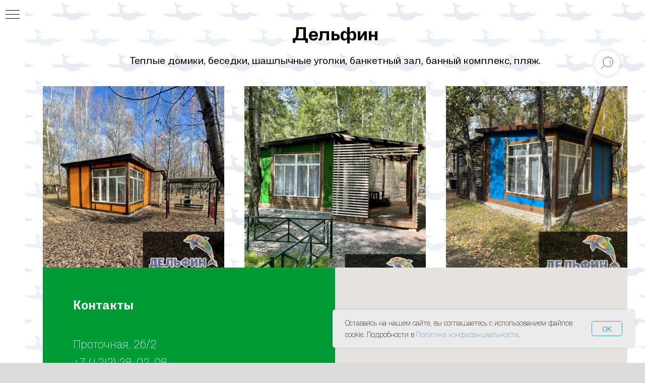

--- FILE ---
content_type: text/html; charset=UTF-8
request_url: https://habtravel.ru/page32089874.html
body_size: 17833
content:
<!DOCTYPE html> <html> <head> <meta charset="utf-8" /> <meta http-equiv="Content-Type" content="text/html; charset=utf-8" /> <meta name="viewport" content="width=device-width, initial-scale=1.0" /> <!--metatextblock--> <title>Habtravel - Дельфин</title> <meta property="og:url" content="https://habtravel.ru/delfin" /> <meta property="og:title" content="Habtravel - Дельфин" /> <meta property="og:description" content="" /> <meta property="og:type" content="website" /> <meta property="og:image" content="https://thb.tildacdn.com/tild6161-6630-4339-a133-376431333766/-/resize/504x/30258560065679737_a5.jpg" /> <link rel="canonical" href="https://habtravel.ru/delfin"> <!--/metatextblock--> <meta name="format-detection" content="telephone=no" /> <meta http-equiv="x-dns-prefetch-control" content="on"> <link rel="dns-prefetch" href="https://ws.tildacdn.com"> <link rel="dns-prefetch" href="https://static.tildacdn.com"> <link rel="shortcut icon" href="https://static.tildacdn.com/tild6563-3331-4763-b166-393363646533/32.ico" type="image/x-icon" /> <link rel="apple-touch-icon" href="https://static.tildacdn.com/tild3039-6165-4433-a563-333334333964/152.png"> <link rel="apple-touch-icon" sizes="76x76" href="https://static.tildacdn.com/tild3039-6165-4433-a563-333334333964/152.png"> <link rel="apple-touch-icon" sizes="152x152" href="https://static.tildacdn.com/tild3039-6165-4433-a563-333334333964/152.png"> <link rel="apple-touch-startup-image" href="https://static.tildacdn.com/tild3039-6165-4433-a563-333334333964/152.png"> <meta name="msapplication-TileColor" content="#000000"> <meta name="msapplication-TileImage" content="https://static.tildacdn.com/tild6130-3630-4230-a364-663864623265/270.png"> <!-- Assets --> <script src="https://neo.tildacdn.com/js/tilda-fallback-1.0.min.js" async charset="utf-8"></script> <link rel="stylesheet" href="https://static.tildacdn.com/css/tilda-grid-3.0.min.css" type="text/css" media="all" onerror="this.loaderr='y';"/> <link rel="stylesheet" href="https://static.tildacdn.com/ws/project6316371/tilda-blocks-page32089874.min.css?t=1769353561" type="text/css" media="all" onerror="this.loaderr='y';" /> <link rel="stylesheet" href="https://static.tildacdn.com/css/tilda-animation-2.0.min.css" type="text/css" media="all" onerror="this.loaderr='y';" /> <link rel="stylesheet" href="https://static.tildacdn.com/css/tilda-slds-1.4.min.css" type="text/css" media="print" onload="this.media='all';" onerror="this.loaderr='y';" /> <noscript><link rel="stylesheet" href="https://static.tildacdn.com/css/tilda-slds-1.4.min.css" type="text/css" media="all" /></noscript> <link rel="stylesheet" href="https://static.tildacdn.com/css/tilda-cards-1.0.min.css" type="text/css" media="all" onerror="this.loaderr='y';" /> <link rel="stylesheet" href="https://static.tildacdn.com/css/tooltipster.min.css" type="text/css" media="all" onerror="this.loaderr='y';" /> <link rel="stylesheet" href="https://static.tildacdn.com/css/tilda-forms-1.0.min.css" type="text/css" media="all" onerror="this.loaderr='y';" /> <link rel="stylesheet" href="https://static.tildacdn.com/css/tilda-zoom-2.0.min.css" type="text/css" media="print" onload="this.media='all';" onerror="this.loaderr='y';" /> <noscript><link rel="stylesheet" href="https://static.tildacdn.com/css/tilda-zoom-2.0.min.css" type="text/css" media="all" /></noscript> <script nomodule src="https://static.tildacdn.com/js/tilda-polyfill-1.0.min.js" charset="utf-8"></script> <script type="text/javascript">function t_onReady(func) {if(document.readyState!='loading') {func();} else {document.addEventListener('DOMContentLoaded',func);}}
function t_onFuncLoad(funcName,okFunc,time) {if(typeof window[funcName]==='function') {okFunc();} else {setTimeout(function() {t_onFuncLoad(funcName,okFunc,time);},(time||100));}}function t_throttle(fn,threshhold,scope) {return function() {fn.apply(scope||this,arguments);};}</script> <script src="https://static.tildacdn.com/js/tilda-scripts-3.0.min.js" charset="utf-8" defer onerror="this.loaderr='y';"></script> <script src="https://static.tildacdn.com/ws/project6316371/tilda-blocks-page32089874.min.js?t=1769353561" charset="utf-8" async onerror="this.loaderr='y';"></script> <script src="https://static.tildacdn.com/js/tilda-lazyload-1.0.min.js" charset="utf-8" async onerror="this.loaderr='y';"></script> <script src="https://static.tildacdn.com/js/tilda-animation-2.0.min.js" charset="utf-8" async onerror="this.loaderr='y';"></script> <script src="https://static.tildacdn.com/js/tilda-slds-1.4.min.js" charset="utf-8" async onerror="this.loaderr='y';"></script> <script src="https://static.tildacdn.com/js/hammer.min.js" charset="utf-8" async onerror="this.loaderr='y';"></script> <script src="https://static.tildacdn.com/js/tilda-map-1.0.min.js" charset="utf-8" async onerror="this.loaderr='y';"></script> <script src="https://static.tildacdn.com/js/tilda-menu-1.0.min.js" charset="utf-8" async onerror="this.loaderr='y';"></script> <script src="https://static.tildacdn.com/js/tilda-tooltip-1.0.min.js" charset="utf-8" async onerror="this.loaderr='y';"></script> <script src="https://static.tildacdn.com/js/tilda-widget-positions-1.0.min.js" charset="utf-8" async onerror="this.loaderr='y';"></script> <script src="https://static.tildacdn.com/js/tilda-submenublocks-1.0.min.js" charset="utf-8" async onerror="this.loaderr='y';"></script> <script src="https://static.tildacdn.com/js/tilda-zoom-2.0.min.js" charset="utf-8" async onerror="this.loaderr='y';"></script> <script src="https://static.tildacdn.com/js/tilda-skiplink-1.0.min.js" charset="utf-8" async onerror="this.loaderr='y';"></script> <script src="https://static.tildacdn.com/js/tilda-events-1.0.min.js" charset="utf-8" async onerror="this.loaderr='y';"></script> <script type="text/javascript">window.dataLayer=window.dataLayer||[];</script> <script type="text/javascript">(function() {if((/bot|google|yandex|baidu|bing|msn|duckduckbot|teoma|slurp|crawler|spider|robot|crawling|facebook/i.test(navigator.userAgent))===false&&typeof(sessionStorage)!='undefined'&&sessionStorage.getItem('visited')!=='y'&&document.visibilityState){var style=document.createElement('style');style.type='text/css';style.innerHTML='@media screen and (min-width: 980px) {.t-records {opacity: 0;}.t-records_animated {-webkit-transition: opacity ease-in-out .2s;-moz-transition: opacity ease-in-out .2s;-o-transition: opacity ease-in-out .2s;transition: opacity ease-in-out .2s;}.t-records.t-records_visible {opacity: 1;}}';document.getElementsByTagName('head')[0].appendChild(style);function t_setvisRecs(){var alr=document.querySelectorAll('.t-records');Array.prototype.forEach.call(alr,function(el) {el.classList.add("t-records_animated");});setTimeout(function() {Array.prototype.forEach.call(alr,function(el) {el.classList.add("t-records_visible");});sessionStorage.setItem("visited","y");},400);}
document.addEventListener('DOMContentLoaded',t_setvisRecs);}})();</script></head> <body class="t-body" style="margin:0;"> <!--allrecords--> <div id="allrecords" class="t-records" data-hook="blocks-collection-content-node" data-tilda-project-id="6316371" data-tilda-page-id="32089874" data-tilda-page-alias="delfin" data-tilda-formskey="9cfee3fccfa4f6b35d971f2bc6316371" data-tilda-stat-scroll="yes" data-tilda-lazy="yes" data-tilda-root-zone="com" data-tilda-project-country="RU"> <!--header--> <header id="t-header" class="t-records" data-hook="blocks-collection-content-node" data-tilda-project-id="6316371" data-tilda-page-id="31591011" data-tilda-formskey="9cfee3fccfa4f6b35d971f2bc6316371" data-tilda-stat-scroll="yes" data-tilda-lazy="yes" data-tilda-root-zone="com" data-tilda-project-country="RU"> <div id="rec510896696" class="r t-rec t-screenmin-640px" style=" " data-animationappear="off" data-record-type="830" data-screen-min="640px"> <!-- t830 --> <!-- @classes t-name t-name_xs t-descr t-descr_xs t-title t-text --> <div id="nav510896696marker"></div> <div id="nav510896696" class="t830" data-menu="yes"> <div class="t830__panel t830__panel_bg t830__panel_click t830__panel_close" style=""> <div class="t830__menu__content "> <button
type="button"
class="t830__burger t830__burger_mobile"
aria-label="Навигационное меню"
aria-expanded="false"> <span style="background-color:#000"></span> <span style="background-color:#000"></span> <span style="background-color:#000"></span> <span style="background-color:#000"></span> </button> <div class="t830__side"> <button
type="button"
class="t830__burger"
aria-label="Навигационное меню"
aria-expanded="false"
style=""> <span style=""></span> <span style=""></span> <span style=""></span> <span style=""></span> </button> </div> </div> </div> <div class="t830m__overlay"> <div class="t830m__overlay_bg" style=" "></div> </div> <div class="t830m t830m_bg t830m_close"> <div class="t830m__container"> <button type="button" class="t830m__close-button t830m__close t830m__close_bg t830m_opened" aria-label="Закрыть меню"> <div class="t830m__close_icon t830m__close_icon_none"> <span style="background-color:#000"></span> <span style="background-color:#000"></span> <span style="background-color:#000"></span> <span style="background-color:#000"></span> </div> </button> <div class="t830m__top t830m__top_addwrap t830m__top_padd t830m__top_padd-text"> <div class="t830m__wrap"> <div class="t830__logo__container "> <div class="t830__logo__content"> <a class="t830__logo" href="/"> <img class="t830__logo__img"
src="https://static.tildacdn.com/tild6133-3139-4234-b462-393564316131/noroot.png"
imgfield="img"
style="max-width: 200px;" alt=""> </a> </div> </div> <div class="t830m__menu"> <div class="t830m__list"> <div class="t830m__list-item"> <div class="t830m__list-title t830m__list-title_toggle"> <div
class="t830m__list-title-text t-descr t830m__list-title-text_color">
Сувениры
</div> </div> <div class="t830m__submenu "> <div class="t830m__submenu-item"> <a class="t-menusub__link-item t-descr"
href="/merch" data-menu-item-number="1">
Сувенирная продукция
</a> </div> <div class="t830m__submenu-item"> <a class="t-menusub__link-item t-descr"
href="/pasportdv" data-menu-item-number="2">
Паспорт Дальневосточника
</a> </div> </div> </div> <div class="t830m__list-item"> <div class="t830m__list-title t830m__list-title_toggle"> <div
class="t830m__list-title-text t-descr t830m__list-title-text_color">
Чем заняться?
</div> </div> <div class="t830m__submenu "> <div class="t830m__submenu-item"> <a class="t-menusub__link-item t-descr"
href="/mustvisit" data-menu-item-number="1">
Must Visit
</a> </div> <div class="t830m__submenu-item"> <a class="t-menusub__link-item t-descr"
href="/amurutes"
target="_blank" data-menu-item-number="2">
Амурский утёс
</a> </div> <div class="t830m__submenu-item"> <a class="t-menusub__link-item t-descr"
href="/dostopr" data-menu-item-number="3">
Достопримечательности
</a> </div> <div class="t830m__submenu-item"> <a class="t-menusub__link-item t-descr"
href="/turs" data-menu-item-number="4">
Туры и туроператоры
</a> </div> <div class="t830m__submenu-item"> <a class="t-menusub__link-item t-descr"
href="/prirodobj" data-menu-item-number="5">
Природные объекты
</a> </div> <div class="t830m__submenu-item"> <a class="t-menusub__link-item t-descr"
href="/hotel" data-menu-item-number="6">
Отели и спа
</a> </div> <div class="t830m__submenu-item"> <a class="t-menusub__link-item t-descr"
href="/rest" data-menu-item-number="7">
Рестораны и кафе
</a> </div> <div class="t830m__submenu-item"> <a class="t-menusub__link-item t-descr"
href="/cultura" data-menu-item-number="8">
Культура
</a> </div> <div class="t830m__submenu-item"> <a class="t-menusub__link-item t-descr"
href="/priroda" data-menu-item-number="9">
Отдых на природе
</a> </div> <div class="t830m__submenu-item"> <a class="t-menusub__link-item t-descr"
href="/shoping" data-menu-item-number="10">
Места для шопинга
</a> </div> <div class="t830m__submenu-item"> <a class="t-menusub__link-item t-descr"
href="/centrkids" data-menu-item-number="11">
Места для детей
</a> </div> </div> </div> <div class="t830m__list-item"> <div class="t830m__list-title t830m__list-title_toggle"> <div
class="t830m__list-title-text t-descr t830m__list-title-text_color">
О Хабаровском крае
</div> </div> <div class="t830m__submenu "> <div class="t830m__submenu-item"> <a class="t-menusub__link-item t-descr"
href="/history" data-menu-item-number="1">
История края
</a> </div> <div class="t830m__submenu-item"> <a class="t-menusub__link-item t-descr"
href="/ustroistvo" data-menu-item-number="2">
Административно - территориальное устройство
</a> </div> <div class="t830m__submenu-item"> <a class="t-menusub__link-item t-descr"
href="/geografia" data-menu-item-number="3">
Географические данные и климат
</a> </div> <div class="t830m__submenu-item"> <a class="t-menusub__link-item t-descr"
href="/faces" data-menu-item-number="4">
История в лицах
</a> </div> <div class="t830m__submenu-item"> <a class="t-menusub__link-item t-descr"
href="/naselenie" data-menu-item-number="5">
Население
</a> </div> <div class="t830m__submenu-item"> <a class="t-menusub__link-item t-descr"
href="/symbol" data-menu-item-number="6">
Символика края
</a> </div> <div class="t830m__submenu-item"> <a class="t-menusub__link-item t-descr"
href="/habkrai" data-menu-item-number="7">
Города и районы края
</a> </div> <div class="t830m__submenu-item"> <a class="t-menusub__link-item t-descr"
href="/reestmest" data-menu-item-number="8">
Реестр мест отдыха у воды
</a> </div> <div class="t830m__submenu-item"> <a class="t-menusub__link-item t-descr"
href="/chinaprezent" data-menu-item-number="9">
哈巴罗夫斯克边疆区的旅游魅力
</a> </div> </div> </div> <div class="t830m__list-item"> <div class="t830m__list-title t830m__menu-item"> <a
class="t830m__list-title-link t-menu__link-item t-descr"
href="/inclusivetourism" data-menu-item-number="4">
Инклюзивный туризм
</a> </div> </div> <div class="t830m__list-item"> <div class="t830m__list-title t830m__menu-item"> <a
class="t830m__list-title-link t-menu__link-item t-descr"
href="/news" data-menu-item-number="5">
Новости края
</a> </div> </div> <div class="t830m__list-item"> <div class="t830m__list-title t830m__menu-item"> <a
class="t830m__list-title-link t-menu__link-item t-descr"
href="/kalendar" data-menu-item-number="6">
Календарь событий
</a> </div> </div> <div class="t830m__list-item"> <div class="t830m__list-title t830m__menu-item"> <a
class="t830m__list-title-link t-menu__link-item t-descr"
href="/proektovk" data-menu-item-number="7">
Проект "Отдыхаем в крае"
</a> </div> </div> <div class="t830m__list-item"> <div class="t830m__list-title t830m__menu-item"> <a
class="t830m__list-title-link t-menu__link-item t-descr"
href="/nagradi" data-menu-item-number="8">
Наши награды
</a> </div> </div> <div class="t830m__list-item"> <div class="t830m__list-title t830m__menu-item"> <a
class="t830m__list-title-link t-menu__link-item t-descr"
href="#contact" data-menu-item-number="9">
Контакты
</a> </div> </div> </div> </div> </div> </div> </div> </div> </div> <style>#rec510896696 .t830m{background-color:#ffffff;}#rec510896696 .t830m__close{background-color:#ffffff;}#rec510896696 .t830__panel{background-color:#ffffff;}@media screen and (max-width:1200px){#rec510896696 .t830m.t830m_bg{background-color:#ffffff;}#rec510896696 .t830m__close.t830m__close_bg{background-color:#ffffff;}#rec510896696 .t830__panel.t830__panel_bg{background-color:#ffffff;}}</style> <script>t_onReady(function() {var tildaSearchJS='https://static.tildacdn.com/js/tilda-search-';var s=document.createElement('script');s.src=tildaSearchJS + '1.2.min.js';s.async=true;s.onerror=function() {console.log('Error load Tilda Search in ME901');};if(document.querySelectorAll("script[src^='" + tildaSearchJS + "']").length===0&&document.querySelectorAll("script[src^='" + tildaSearchJS + "']").length===0) {document.head.appendChild(s);}});</script> <script>window.zero_window_width_hook='allrecords';t_onReady(function() {t_onFuncLoad('t830_init',function() {t830_init('510896696');});});</script> <style>#rec510896696 .t-menu__link-item{-webkit-transition:color 0.3s ease-in-out,opacity 0.3s ease-in-out;transition:color 0.3s ease-in-out,opacity 0.3s ease-in-out;}#rec510896696 .t-menu__link-item:not(.t-active):not(.tooltipstered):hover{color:#009b39 !important;opacity:1 !important;}#rec510896696 .t-menu__link-item:not(.t-active):not(.tooltipstered):focus-visible{color:#009b39 !important;opacity:1 !important;}@supports (overflow:-webkit-marquee) and (justify-content:inherit){#rec510896696 .t-menu__link-item,#rec510896696 .t-menu__link-item.t-active{opacity:1 !important;}}</style> <style>#rec510896696 .t-menusub__link-item{-webkit-transition:color 0.3s ease-in-out,opacity 0.3s ease-in-out;transition:color 0.3s ease-in-out,opacity 0.3s ease-in-out;}#rec510896696 .t-menusub__link-item.t-active{color:#009b39 !important;}#rec510896696 .t-menusub__link-item:not(.t-active):not(.tooltipstered):hover{color:#009b39 !important;opacity:1 !important;}@supports (overflow:-webkit-marquee) and (justify-content:inherit){#rec510896696 .t-menusub__link-item,#rec510896696 .t-menusub__link-item.t-active{opacity:1 !important;}}</style> <style> #rec510896696 .t830__panel-text{font-weight:400;}#rec510896696 .t830__logo__text{color:#000000;font-weight:400;}#rec510896696 .t830m__list-title-text{font-size:19px;color:#000000;text-transform:uppercase;}#rec510896696 a.t830m__list-title-link{font-size:19px;color:#000000;text-transform:uppercase;}#rec510896696 a.t-menusub__link-item{font-size:18px;color:#000000;font-weight:400;}#rec510896696 .t830m__text{font-size:20px;}</style> <style> #rec510896696 .t830__logo{color:#000000;font-weight:400;}</style> </div> <div id="rec511079316" class="r t-rec t-screenmax-480px" style=" " data-animationappear="off" data-record-type="975" data-screen-max="480px"> <!-- T975 --> <div class="t975 " style="background-color: rgba(240,240,240,1); " data-bgcolor-hex="#f0f0f0" data-bgcolor-rgba="rgba(240,240,240,1)" data-navmarker="nav511079316marker" data-bgopacity="1" data-menu="yes"> <nav class="t975__wrapper"> <ul role="list" class="t975__inner-wrapper t-menu__list"> <li class="t975__list-item"> <a class="t975__menu-link"
href="/"> <div class="t975__menu-item"> <div class="t975__icon-wrapper"> <img class="t975__menu-icon"
src="https://static.tildacdn.com/tild3934-6339-4361-b533-343439313438/photo.png"
imgfield="li_img__1612265956277"
alt=""> </div> <div class="t975__menu-text" style="margin-top: 2px;" field="li_title__1612265956277">На главную</div> </div> </a> </li> <li class="t975__list-item"> <a class="t975__menu-link"
href="#submenu:1"> <div class="t975__menu-item"> <div class="t975__icon-wrapper"> <img class="t975__menu-icon"
src="https://static.tildacdn.com/lib/tildaicon/34306238-3230-4764-a266-386466336364/touragency_ways.svg"
imgfield="li_img__1612174982633"
alt=""> </div> <div class="t975__menu-text" style="margin-top: 2px;" field="li_title__1612174982633">Места </div> </div> </a> </li> <li class="t975__list-item"> <a class="t975__menu-link"
href="#submenu:2"> <div class="t975__menu-item"> <div class="t975__icon-wrapper"> <img class="t975__menu-icon"
src="https://static.tildacdn.com/lib/tildaicon/39363134-3535-4134-b862-653662326432/Tilda_Icons_44_travel_Agra.svg"
imgfield="li_img__1612174947727"
alt=""> </div> <div class="t975__menu-text" style="margin-top: 2px;" field="li_title__1612174947727">О крае</div> </div> </a> </li> <li class="t975__list-item"> <a class="t975__menu-link"
href="#contact"> <div class="t975__menu-item"> <div class="t975__icon-wrapper"> <img class="t975__menu-icon"
src="https://static.tildacdn.com/lib/tildaicon/61346665-3366-4166-b437-383837393933/Tilda_Icons_44_travel_roadmap.svg"
imgfield="li_img__1667838250216"
alt=""> </div> <div class="t975__menu-text" style="margin-top: 2px;" field="li_title__1667838250216">Контакты</div> </div> </a> </li> </ul> </nav> </div> <script>t_onReady(function() {t_onFuncLoad('t975_init',function() {t975_init('511079316');});});t_onFuncLoad('t_menu__interactFromKeyboard',function() {t_menu__interactFromKeyboard('511079316');});</script> <style>#rec511079316 .t975{border-color:#E2E2E2;}@media screen and (min-width:640px){#rec511079316 .t975__menu-text{margin-top:7px !important;}}</style> <style>#rec511079316 .t975__wrapper::before{background-image:linear-gradient(to left,rgba(240,240,240,0) 0%,rgba(240,240,240,1) 100%);}#rec511079316 .t975__wrapper::after{background-image:linear-gradient(to right,rgba(240,240,240,0) 0%,rgba(240,240,240,1) 100%);}</style> <style>@media screen and (max-width:480px){#rec511079316 .t975__list-item{min-width:calc(100% / 4);}}</style> <style>#rec511079316 .t-menu__link-item{}@supports (overflow:-webkit-marquee) and (justify-content:inherit){#rec511079316 .t-menu__link-item,#rec511079316 .t-menu__link-item.t-active{opacity:1 !important;}}</style> </div> <div id="rec519816568" class="r t-rec" style=" " data-animationappear="off" data-record-type="303"> <div class="t300" data-tooltip-hook="#1" data-tooltip-id="519816568" data-tooltip-position=""> <div class="t300__content"> <div class="t300__content-title">Nikola Tesla</div> <div class="t300__content-text">Nikola Tesla was a Serbian American inventor, electrical engineer, mechanical engineer, physicist, and futurist best known for his contributions to the design of the modern alternating current (AC) electricity supply system.</div> </div> </div> <style>.t300__tooltipster-noir_519816568{background-color:#111 !important;color:#fff !important;border-radius:0 !important;;}</style> </div> <div id="rec721688324" class="r t-rec" style=" " data-animationappear="off" data-record-type="985"> <!--tsearch-widget---> <!-- @classes: t-name t-name_xs t-descr t-descr_xs t-text t-input --> <div class="t985" data-search-showby="10" data-search-hook="#opensearch"> <button type="button" class="t985__search-widget-button t-search-widget__button"> <div class="t985__search-widget-icon" style="width: 50px; height: 50px;"> <svg role="presentation" width="50px" height="50px" viewBox="0 0 80 80" fill="none" xmlns="http://www.w3.org/2000/svg"> <path d="M31.1228 48.1328L21 58.253" stroke="#194a98" stroke-width="1.5" stroke-linecap="square"/> <path fill-rule="evenodd" clip-rule="evenodd" d="M53.5878 25.5522C59.6573 31.6217 59.6573 41.4634 53.5878 47.5329C47.5181 53.6026 37.6765 53.6026 31.6069 47.5329C25.5373 41.4634 25.5373 31.6217 31.6069 25.5522C37.6765 19.4826 47.5181 19.4826 53.5878 25.5522Z" stroke="#194a98" stroke-width="1.5"/> <path d="M48.425 32.5469C50.9434 35.0652 50.8891 39.2025 48.3037 41.7878" stroke="#194a98" stroke-width="1.5"/> </svg> </div> </button> <div class="t985__overlay t-search-widget__overlay"> <div class="t985__widgetheader t-search-widget__header"> <div class="t985__inputcontainer t-container"> <div class="t-search-widget__inputcontainer t-col t-col_8 t-prefix_2"> <div class="t985__blockinput t-search-widget__blockinput" style=" "> <input type="text" class="t985__input t-search-widget__input t-input" placeholder="Поиск " data-search-target="p" style="color:#194a98;"> <svg role="presentation" class="t985__search-icon t-search-widget__search-icon" width="30" height="30" viewBox="0 0 30 30" fill="none" xmlns="http://www.w3.org/2000/svg"> <circle r="7.93388" transform="matrix(0.715639 0.698471 -0.715639 0.698471 18.5859 11.7816)" stroke-width="1.0" stroke="#194a98"/> <line y1="-0.5" x2="9.17531" y2="-0.5" transform="matrix(-0.715635 0.698474 -0.715635 -0.698474 12.75 16.9609)" stroke-width="1.0" stroke="#194a98"/> </svg> <div class="t985__loading-icon t-search-widget__loading"> <svg role="presentation" width="24" height="24" viewBox="0 0 24 24" fill="none" xmlns="http://www.w3.org/2000/svg"> <path d="M5.12544 3.27734C2.57644 5.34 0.75 8.49358 0.75 12.028C0.75 17.3825 4.49041 21.8634 9.50089 23.0004" stroke="#194a98"/> <path d="M2 2.02734L5.75038 2.65241L5.12532 6.40279" stroke="#194a98"/> <path d="M18.8785 20.5C21.4275 18.4373 23.2539 15.2838 23.2539 11.7493C23.2539 6.39481 19.5135 1.91392 14.503 0.776984" stroke="#194a98"/> <path d="M22.0039 21.75L18.2534 21.1249L18.8785 17.3746" stroke="#194a98"/> </svg> </div> <div class="t985__clear-icon t-search-widget__clear-icon"> <svg role="presentation" width="12" height="12" viewBox="0 0 12 12" fill="none" xmlns="http://www.w3.org/2000/svg"> <path d="M1.00004 10.9659L10.9999 0.999962" stroke="#194a98"/> <path d="M10.9883 10.9986L1.00214 1.02924" stroke="#194a98"/> </svg> </div> </div> </div> <div class="t985__close-icon t-search-widget__close-icon"> <svg role="presentation" width="28" height="28" viewBox="0 0 28 28" fill="none" xmlns="http://www.w3.org/2000/svg"> <path d="M0.754014 27.4806L27.0009 1.32294" stroke="black"/> <path d="M26.9688 27.5665L0.757956 1.39984" stroke="black"/> </svg> </div> </div> </div> </div> </div> <script>t_onReady(function() {var tildaSearchWidgetJs='https://static.tildacdn.com/js/tilda-searchwidget-';if(!document.querySelector('script[src^="https://search.tildacdn.com/static/tilda-searchwidget-"]')&&!document.querySelector('script[src^="' + tildaSearchWidgetJs + '"]')) {var script=document.createElement('script');script.src=tildaSearchWidgetJs + '1.0.min.js';script.type='text/javascript';document.body.appendChild(script);}
var tildaSearchWidgetCss='https://static.tildacdn.com/css/tilda-searchwidget-';if(!document.querySelector('link[href^="https://search.tildacdn.com/static/tilda-searchwidget-"]')&&!document.querySelector('link[href^="' + tildaSearchWidgetCss + '"]')) {var link=document.createElement('link');link.href=tildaSearchWidgetCss + '1.0.min.css';link.rel='stylesheet';link.media='screen';document.body.appendChild(link);}});</script> <style>@media screen and (max-width:960px){#rec721688324 .t985__search-widget-icon{width:50px;height:50px;}#rec721688324 .t985__search-widget-icon svg{width:50px;height:50px;}}</style> <style>@media screen and (max-width:960px){.t985__search-widget-button{top:30px !important;}}</style> <!--/tsearch-widget---> </div> <div id="rec519816967" class="r t-rec" style=" " data-animationappear="off" data-record-type="794"> <!-- T794 --> <div class="t794" data-full-submenu-mob="y" data-tooltip-hook="#submenu:1" data-tooltip-margin="15px" data-add-arrow=""> <div class="t794__tooltip-menu"> <div class="t794__tooltip-menu-corner"></div> <div class="t794__content"> <ul class="t794__list" role="menu" aria-label=""> <li class="t794__list_item t-submenublocks__item t-name t-name_xs"> <a class="t794__typo t794__typo_519816967 t794__link t-name t-name_xs"
role="menuitem"
href="/mustvisit"
style="" data-menu-item-number="1">Must Visit</a> </li> <li class="t794__list_item t-submenublocks__item t-name t-name_xs"> <a class="t794__typo t794__typo_519816967 t794__link t-name t-name_xs"
role="menuitem"
href="/amurutes"
style="" data-menu-item-number="2">Амурский утёс</a> </li> <li class="t794__list_item t-submenublocks__item t-name t-name_xs"> <a class="t794__typo t794__typo_519816967 t794__link t-name t-name_xs"
role="menuitem"
href="/dostopr"
style="" data-menu-item-number="3">Достопримечательности</a> </li> <li class="t794__list_item t-submenublocks__item t-name t-name_xs"> <a class="t794__typo t794__typo_519816967 t794__link t-name t-name_xs"
role="menuitem"
href="/turs"
style="" data-menu-item-number="4">Туры и туроператоры</a> </li> <li class="t794__list_item t-submenublocks__item t-name t-name_xs"> <a class="t794__typo t794__typo_519816967 t794__link t-name t-name_xs"
role="menuitem"
href="/prirodobj"
style="" data-menu-item-number="5">Природные объекты</a> </li> <li class="t794__list_item t-submenublocks__item t-name t-name_xs"> <a class="t794__typo t794__typo_519816967 t794__link t-name t-name_xs"
role="menuitem"
href="/hotel"
style="" data-menu-item-number="6">Отели и спа</a> </li> <li class="t794__list_item t-submenublocks__item t-name t-name_xs"> <a class="t794__typo t794__typo_519816967 t794__link t-name t-name_xs"
role="menuitem"
href="/rest"
style="" data-menu-item-number="7">Рестораны и кафе</a> </li> <li class="t794__list_item t-submenublocks__item t-name t-name_xs"> <a class="t794__typo t794__typo_519816967 t794__link t-name t-name_xs"
role="menuitem"
href="/cultura"
style="" data-menu-item-number="8">Культура</a> </li> <li class="t794__list_item t-submenublocks__item t-name t-name_xs"> <a class="t794__typo t794__typo_519816967 t794__link t-name t-name_xs"
role="menuitem"
href="/priroda"
style="" data-menu-item-number="9">Отдых на природе</a> </li> <li class="t794__list_item t-submenublocks__item t-name t-name_xs"> <a class="t794__typo t794__typo_519816967 t794__link t-name t-name_xs"
role="menuitem"
href="/shoping"
style="" data-menu-item-number="10">Места для шопинга</a> </li> <li class="t794__list_item t-submenublocks__item t-name t-name_xs"> <a class="t794__typo t794__typo_519816967 t794__link t-name t-name_xs"
role="menuitem"
href="/centrkids"
style="" data-menu-item-number="11">Места для детей</a> </li> <li class="t794__list_item t-submenublocks__item t-name t-name_xs"> <a class="t794__typo t794__typo_519816967 t794__link t-name t-name_xs"
role="menuitem"
href="/proektovk"
style="" data-menu-item-number="12">Проект "Отдыхаем в крае"</a> </li> </ul> </div> </div> </div> <script>t_onReady(function() {t_onFuncLoad('t794_init',function() {t794_init('519816967');});});</script> <style>#rec519816967 .t794__tooltip-menu,a[data-tooltip-menu-id="519816967"] + .t794__tooltip-menu{background-color:#ffffff;text-align:center;max-width:250px;border-radius:3px;}#rec519816967 .t794__content{background-color:#ffffff;border-radius:3px;}#rec519816967 .t794__tooltip-menu-corner{background-color:#ffffff;top:-6.5px;border-color:#eee;border-width:0;border-style:none;}@media screen and (max-width:980px){a[data-tooltip-menu-id="519816967"] + .t794__tooltip-menu{max-width:100%;}}</style> <style></style> <style>#rec519816967 .t794__tooltip-menu,a[data-tooltip-menu-id="519816967"] + .t794__tooltip-menu {box-shadow:0px 0px 7px rgba(0,0,0,0.2);}</style> </div> <div id="rec519817681" class="r t-rec" style=" " data-animationappear="off" data-record-type="794"> <!-- T794 --> <div class="t794" data-full-submenu-mob="y" data-tooltip-hook="#submenu:2" data-tooltip-margin="15px" data-add-arrow=""> <div class="t794__tooltip-menu"> <div class="t794__tooltip-menu-corner"></div> <div class="t794__content"> <ul class="t794__list" role="menu" aria-label=""> <li class="t794__list_item t-submenublocks__item t-name t-name_xs"> <a class="t794__typo t794__typo_519817681 t794__link t-name t-name_xs"
role="menuitem"
href="/merch"
style="" data-menu-item-number="1">Сувенирная продукция</a> </li> <li class="t794__list_item t-submenublocks__item t-name t-name_xs"> <a class="t794__typo t794__typo_519817681 t794__link t-name t-name_xs"
role="menuitem"
href="/pasportdv"
style="" data-menu-item-number="2">Паспорт Дальневосточника</a> </li> <li class="t794__list_item t-submenublocks__item t-name t-name_xs"> <a class="t794__typo t794__typo_519817681 t794__link t-name t-name_xs"
role="menuitem"
href="/history"
style="" data-menu-item-number="3">История края</a> </li> <li class="t794__list_item t-submenublocks__item t-name t-name_xs"> <a class="t794__typo t794__typo_519817681 t794__link t-name t-name_xs"
role="menuitem"
href="/ustroistvo"
style="" data-menu-item-number="4">Административное устройство края</a> </li> <li class="t794__list_item t-submenublocks__item t-name t-name_xs"> <a class="t794__typo t794__typo_519817681 t794__link t-name t-name_xs"
role="menuitem"
href="/geografia"
style="" data-menu-item-number="5">География и климат</a> </li> <li class="t794__list_item t-submenublocks__item t-name t-name_xs"> <a class="t794__typo t794__typo_519817681 t794__link t-name t-name_xs"
role="menuitem"
href="/faces"
style="" data-menu-item-number="6">История в лицах</a> </li> <li class="t794__list_item t-submenublocks__item t-name t-name_xs"> <a class="t794__typo t794__typo_519817681 t794__link t-name t-name_xs"
role="menuitem"
href="/naselenie"
style="" data-menu-item-number="7">Население</a> </li> <li class="t794__list_item t-submenublocks__item t-name t-name_xs"> <a class="t794__typo t794__typo_519817681 t794__link t-name t-name_xs"
role="menuitem"
href="/symbol"
style="" data-menu-item-number="8">Символика края</a> </li> <li class="t794__list_item t-submenublocks__item t-name t-name_xs"> <a class="t794__typo t794__typo_519817681 t794__link t-name t-name_xs"
role="menuitem"
href="/habkrai"
style="" data-menu-item-number="9">Хабаровский край</a> </li> <li class="t794__list_item t-submenublocks__item t-name t-name_xs"> <a class="t794__typo t794__typo_519817681 t794__link t-name t-name_xs"
role="menuitem"
href="/page84780796.html"
style="" data-menu-item-number="10">Реестр мест отдыха у воды</a> </li> <li class="t794__list_item t-submenublocks__item t-name t-name_xs"> <a class="t794__typo t794__typo_519817681 t794__link t-name t-name_xs"
role="menuitem"
href="/chinaprezent"
style="" data-menu-item-number="11">哈巴罗夫斯克边疆区的旅游魅力</a> </li> </ul> </div> </div> </div> <script>t_onReady(function() {t_onFuncLoad('t794_init',function() {t794_init('519817681');});});</script> <style>#rec519817681 .t794__tooltip-menu,a[data-tooltip-menu-id="519817681"] + .t794__tooltip-menu{background-color:#ffffff;text-align:center;max-width:200px;border-radius:3px;}#rec519817681 .t794__content{background-color:#ffffff;border-radius:3px;}#rec519817681 .t794__tooltip-menu-corner{background-color:#ffffff;top:-6.5px;border-color:#eee;border-width:0;border-style:none;}@media screen and (max-width:980px){a[data-tooltip-menu-id="519817681"] + .t794__tooltip-menu{max-width:100%;}}</style> <style></style> <style>#rec519817681 .t794__tooltip-menu,a[data-tooltip-menu-id="519817681"] + .t794__tooltip-menu {box-shadow:0px 0px 7px rgba(0,0,0,0.2);}</style> </div> </header> <!--/header--> <div id="rec518810539" class="r t-rec t-rec_pt_45 t-rec_pb_15" style="padding-top:45px;padding-bottom:15px; " data-record-type="43"> <!-- T030 --> <div class="t030"> <div class="t-container t-align_center"> <div class="t-col t-col_10 t-prefix_1"> <h1 class="t030__title t-title t-title_xxs" field="title">Дельфин</h1> <div class="t030__descr t-descr t-descr_md" field="descr"><span style="font-weight: 500;">Теплые домики, беседки, шашлычные уголки, банкетный зал, банный комплекс, пляж.</span></div> </div> </div> </div> </div> <div id="rec518810540" class="r t-rec t-rec_pt_15" style="padding-top:15px; " data-record-type="147"> <!-- t214--> <div class="t214"> <ul
class="t214__container t-card__container t-container t-container_flex"> <li
class="t214__col t-item t-card__col t-col t-col_4"
itemscope
itemtype="http://schema.org/ImageObject"> <div class="t214__blockimg t-bgimg" data-original="https://static.tildacdn.com/tild6161-6630-4339-a133-376431333766/30258560065679737_a5.jpg"
bgimgfield="gi_img__0" data-zoom-target="0"
style="background: url('https://thb.tildacdn.com/tild6161-6630-4339-a133-376431333766/-/resizeb/20x/30258560065679737_a5.jpg') center center no-repeat; background-size:cover;" data-zoomable="yes" data-img-zoom-url="https://static.tildacdn.com/tild6161-6630-4339-a133-376431333766/30258560065679737_a5.jpg"
role="img" aria-label="Дельфин"> <meta itemprop="image" content="https://static.tildacdn.com/tild6161-6630-4339-a133-376431333766/30258560065679737_a5.jpg"> <meta itemprop="caption" content="Дельфин"> </div> </li> <li
class="t214__col t-item t-card__col t-col t-col_4"
itemscope
itemtype="http://schema.org/ImageObject"> <div class="t214__blockimg t-bgimg" data-original="https://static.tildacdn.com/tild3638-6635-4461-a362-353639323834/30258560065679739_14.jpg"
bgimgfield="gi_img__1" data-zoom-target="1"
style="background: url('https://thb.tildacdn.com/tild3638-6635-4461-a362-353639323834/-/resizeb/20x/30258560065679739_14.jpg') center center no-repeat; background-size:cover;" data-zoomable="yes" data-img-zoom-url="https://static.tildacdn.com/tild3638-6635-4461-a362-353639323834/30258560065679739_14.jpg"
role="img" aria-label="Дельфин"> <meta itemprop="image" content="https://static.tildacdn.com/tild3638-6635-4461-a362-353639323834/30258560065679739_14.jpg"> <meta itemprop="caption" content="Дельфин"> </div> </li> <li
class="t214__col t-item t-card__col t-col t-col_4"
itemscope
itemtype="http://schema.org/ImageObject"> <div class="t214__blockimg t-bgimg" data-original="https://static.tildacdn.com/tild3166-6634-4661-b632-666330386531/30258560065679742_ce.jpg"
bgimgfield="gi_img__2" data-zoom-target="2"
style="background: url('https://thb.tildacdn.com/tild3166-6634-4661-b632-666330386531/-/resizeb/20x/30258560065679742_ce.jpg') center center no-repeat; background-size:cover;" data-zoomable="yes" data-img-zoom-url="https://static.tildacdn.com/tild3166-6634-4661-b632-666330386531/30258560065679742_ce.jpg"
role="img" aria-label="Дельфин"> <meta itemprop="image" content="https://static.tildacdn.com/tild3166-6634-4661-b632-666330386531/30258560065679742_ce.jpg"> <meta itemprop="caption" content="Дельфин"> </div> </li> </ul> </div> <script>t_onReady(function() {t_onFuncLoad('t214__updateLazyLoad',function() {setTimeout(function(){t214__updateLazyLoad('518810540');},500);});});</script> </div> <div id="rec518810541" class="r t-rec" style=" " data-animationappear="off" data-record-type="570"> <!-- t570 --> <div class="t570"> <div class="t-width t-width_12 t570__mainblock" style="margin:0 auto; background-color:#009b39;"> <div class="t570__col t570__col_text" style="background-color:#009b39;"> <div class="t570__contentbox" style="background-color:#009b39; height:50vh;"> <div class="t570__contentwrapper t570__padding_sm"> <div class="t570__title t-heading t-heading_sm" field="title"><div style="font-size: 24px;" data-customstyle="yes">Контакты</div></div> <div class="t570__descr t-descr t-descr_xl" field="descr">Проточная, 2б/2<br /><a href="tel:+74212280208" target="_blank" rel="noreferrer noopener">+7 (4212) 28-02-08</a><br /><a href="https://delfin.2gis.biz/" style="color: rgb(255, 255, 255);">delfin.2gis.biz</a></div> <div class="t-sociallinks"> <ul role="list" class="t-sociallinks__wrapper" aria-label="Соц. сети"> <!-- new soclinks --><li class="t-sociallinks__item t-sociallinks__item_website"><a href="https://delfin.2gis.biz/" target="_blank" rel="nofollow" aria-label="website" style="width: 30px; height: 30px;"><svg class="t-sociallinks__svg" role="presentation" width=30px height=30px viewBox="0 0 100 100" fill="none" xmlns="http://www.w3.org/2000/svg"> <path fill-rule="evenodd" clip-rule="evenodd" d="M50 100C77.6142 100 100 77.6142 100 50C100 22.3858 77.6142 0 50 0C22.3858 0 0 22.3858 0 50C0 77.6142 22.3858 100 50 100ZM43.1192 25.9588C42.7309 26.4078 42.3383 26.8888 41.946 27.4032C39.4191 30.7167 36.9293 35.3813 35.6505 41.6978H26.4111C29.0843 34.1017 35.3234 28.1857 43.1192 25.9588ZM25 49.9979C25 48.2235 25.1849 46.4923 25.5364 44.8225H35.1389C34.8984 46.7237 34.7656 48.7559 34.7656 50.9255C34.7656 52.3779 34.8252 53.7602 34.9368 55.0756H25.5161C25.1777 53.436 25 51.7377 25 49.9979ZM42.3083 73.7903C34.8591 71.3843 28.9386 65.5776 26.3769 58.2003H35.3161C36.4534 65.3227 39.1925 70.1988 42.0073 73.4492C42.1077 73.565 42.208 73.6787 42.3083 73.7903ZM48.35 74.9422L48.4375 74.9477V58.2003H38.4839C39.5758 64.4887 42.0087 68.6774 44.3697 71.4036C45.8002 73.0554 47.2242 74.1932 48.35 74.9422ZM73.6231 58.2003C71.0614 65.5776 65.1409 71.3843 57.6917 73.7903C57.792 73.6787 57.8923 73.565 57.9927 73.4492C60.8075 70.1988 63.5466 65.3227 64.6839 58.2003H73.6231ZM75 49.9979C75 51.7377 74.8223 53.436 74.4839 55.0756H65.0632C65.1748 53.7602 65.2344 52.3779 65.2344 50.9255C65.2344 48.7559 65.1016 46.7237 64.8611 44.8225H74.4636C74.8151 46.4923 75 48.2235 75 49.9979ZM56.8808 25.9588C64.6766 28.1857 70.9157 34.1017 73.5889 41.6978H64.3495C63.0707 35.3813 60.5809 30.7167 58.054 27.4032C57.6617 26.8888 57.2691 26.4078 56.8808 25.9588ZM51.65 74.9422C52.7758 74.1932 54.1998 73.0554 55.6303 71.4036C57.9913 68.6774 60.4242 64.4887 61.5161 58.2003H51.5625V74.9477L51.65 74.9422ZM48.4375 55.0756H38.0738C37.9548 53.7708 37.8906 52.3889 37.8906 50.9255C37.8906 48.7369 38.0342 46.7056 38.2907 44.8225H48.4375V55.0756ZM61.9262 55.0756H51.5625V44.8225H61.7093C61.9658 46.7056 62.1094 48.7369 62.1094 50.9255C62.1094 52.3889 62.0452 53.7708 61.9262 55.0756ZM44.431 29.2979C45.8667 27.4153 47.2975 26.042 48.4375 25.1006V41.6978H38.8444C40.0593 36.1765 42.2624 32.1415 44.431 29.2979ZM61.1556 41.6978C59.9407 36.1765 57.7376 32.1415 55.569 29.2979C54.1333 27.4153 52.7026 26.042 51.5625 25.1006V41.6978H61.1556Z" fill="#ffffff"/> </svg></a></li>&nbsp;<li class="t-sociallinks__item t-sociallinks__item_phone"><a href="tel:+7 4212 280208" target="_self" rel="nofollow" aria-label="Телефон" style="width: 30px; height: 30px;"><svg class="t-sociallinks__svg" role="presentation" width=30px height=30px viewBox="0 0 100 100" fill="none"
xmlns="http://www.w3.org/2000/svg"> <path fill-rule="evenodd" clip-rule="evenodd"
d="M50 100C77.6142 100 100 77.6142 100 50C100 22.3858 77.6142 0 50 0C22.3858 0 0 22.3858 0 50C0 77.6142 22.3858 100 50 100ZM50.0089 29H51.618C56.4915 29.0061 61.1633 30.9461 64.6073 34.3938C68.0512 37.8415 69.9856 42.5151 69.9856 47.3879V48.9968C69.9338 49.5699 69.6689 50.1027 69.2433 50.49C68.8177 50.8772 68.2623 51.0908 67.6868 51.0884H67.5029C66.8966 51.0358 66.3359 50.745 65.9437 50.2796C65.5516 49.8143 65.36 49.2124 65.4109 48.6061V47.3879C65.4109 43.7303 63.9578 40.2225 61.3711 37.6362C58.7844 35.0499 55.2761 33.597 51.618 33.597H50.3997C49.79 33.6488 49.1847 33.4563 48.7169 33.0619C48.2492 32.6675 47.9573 32.1035 47.9054 31.4939C47.8536 30.8843 48.0461 30.279 48.4406 29.8114C48.835 29.3437 49.3992 29.0518 50.0089 29ZM56.889 49.0132C56.4579 48.5821 56.2157 47.9975 56.2157 47.3879C56.2157 46.1687 55.7313 44.9994 54.869 44.1373C54.0068 43.2752 52.8374 42.7909 51.618 42.7909C51.0083 42.7909 50.4236 42.5488 49.9925 42.1177C49.5614 41.6867 49.3192 41.102 49.3192 40.4924C49.3192 39.8828 49.5614 39.2982 49.9925 38.8672C50.4236 38.4361 51.0083 38.1939 51.618 38.1939C54.0568 38.1939 56.3956 39.1626 58.1201 40.8868C59.8445 42.611 60.8133 44.9495 60.8133 47.3879C60.8133 47.9975 60.5711 48.5821 60.14 49.0132C59.7089 49.4442 59.1242 49.6864 58.5145 49.6864C57.9048 49.6864 57.3201 49.4442 56.889 49.0132ZM66.4011 69.0663L66.401 69.0846C66.3999 69.5725 66.2967 70.0547 66.0981 70.5003C65.8998 70.9451 65.611 71.3435 65.2499 71.67C64.8674 72.0182 64.4123 72.2771 63.9176 72.428C63.4516 72.5702 62.9613 72.6132 62.4782 72.5546C58.2475 72.53 53.4102 70.5344 49.1802 68.1761C44.8871 65.7827 41.0444 62.915 38.8019 60.9903L38.7681 60.9613L38.7367 60.9299C32.3303 54.5198 28.2175 46.1735 27.0362 37.186C26.9623 36.6765 27.0018 36.157 27.1519 35.6645C27.3027 35.1695 27.5615 34.7142 27.9094 34.3314C28.2397 33.9658 28.6436 33.6742 29.0944 33.4757C29.5447 33.2775 30.0316 33.1766 30.5234 33.1796H37.4967C38.299 33.1636 39.0826 33.4244 39.7156 33.9184C40.3527 34.4156 40.7979 35.1184 40.9754 35.9071L41.0038 36.0335V36.1631C41.0038 36.4901 41.0787 36.795 41.1847 37.2268C41.2275 37.4012 41.2755 37.5965 41.3256 37.8221L41.326 37.8238C41.583 38.9896 41.925 40.1351 42.3491 41.251L42.7322 42.259L38.4899 44.26L38.4846 44.2625C38.204 44.3914 37.986 44.6263 37.8784 44.9157L37.8716 44.934L37.8642 44.952C37.7476 45.236 37.7476 45.5545 37.8642 45.8385L37.9144 45.9608L37.9359 46.0912C38.0802 46.9648 38.5603 48.0981 39.4062 49.4169C40.243 50.7215 41.3964 52.1437 42.808 53.5872C45.6206 56.4634 49.3981 59.3625 53.5798 61.5387C53.8533 61.6395 54.1552 61.6343 54.4257 61.5231L54.4437 61.5157L54.462 61.5089C54.7501 61.4016 54.9842 61.1848 55.1133 60.9057L55.1148 60.9023L57.0232 56.6591L58.0397 57.03C59.1934 57.4509 60.3737 57.7947 61.5729 58.0592L61.5785 58.0605L61.5841 58.0618C62.152 58.1929 62.7727 58.3042 63.3802 58.3942L63.4231 58.4006L63.4654 58.4101C64.2537 58.5877 64.956 59.0332 65.453 59.6706C65.9429 60.2991 66.2033 61.0758 66.1916 61.8721L66.4011 69.0663Z"
fill="#ffffff" /> </svg></a></li>&nbsp;<li class="t-sociallinks__item t-sociallinks__item_vk"><a href="https://vk.com/delfin_khabarovsk" target="_blank" rel="nofollow" aria-label="vk" style="width: 30px; height: 30px;"><svg class="t-sociallinks__svg" role="presentation" width=30px height=30px viewBox="0 0 100 100" fill="none"
xmlns="http://www.w3.org/2000/svg"> <path fill-rule="evenodd" clip-rule="evenodd"
d="M50 100c27.614 0 50-22.386 50-50S77.614 0 50 0 0 22.386 0 50s22.386 50 50 50ZM25 34c.406 19.488 10.15 31.2 27.233 31.2h.968V54.05c6.278.625 11.024 5.216 12.93 11.15H75c-2.436-8.87-8.838-13.773-12.836-15.647C66.162 47.242 71.783 41.62 73.126 34h-8.058c-1.749 6.184-6.932 11.805-11.867 12.336V34h-8.057v21.611C40.147 54.362 33.838 48.304 33.556 34H25Z"
fill="#ffffff" /> </svg></a></li>&nbsp;<li class="t-sociallinks__item t-sociallinks__item_whatsapp"><a href="https://api.whatsapp.com/send/?phone=79141590064&amp;text=%D0%97%D0%B4%D1%80%D0%B0%D0%B2%D1%81%D1%82%D0%B2%D1%83%D0%B9%D1%82%D0%B5%21%0A%0A%D0%9F%D0%B8%D1%88%D1%83+%D0%B8%D0%B7+%D0%BF%D1%80%D0%B8%D0%BB%D0%BE%D0%B6%D0%B5%D0%BD%D0%B8%D1%8F+2%D0%93%D0%98%D0%A1.%0A%0A&amp;type=phone_number&amp;app_absent=0" target="_blank" rel="nofollow" aria-label="whatsapp" style="width: 30px; height: 30px;"><svg class="t-sociallinks__svg" role="presentation" width=30px height=30px viewBox="0 0 100 100" fill="none"
xmlns="http://www.w3.org/2000/svg"> <path fill-rule="evenodd" clip-rule="evenodd"
d="M50 100C77.6142 100 100 77.6142 100 50C100 22.3858 77.6142 0 50 0C22.3858 0 0 22.3858 0 50C0 77.6142 22.3858 100 50 100ZM69.7626 28.9928C64.6172 23.841 57.7739 21.0027 50.4832 21C35.4616 21 23.2346 33.2252 23.2292 48.2522C23.2274 53.0557 24.4823 57.7446 26.8668 61.8769L23 76L37.4477 72.2105C41.4282 74.3822 45.9107 75.5262 50.4714 75.528H50.4823C65.5029 75.528 77.7299 63.301 77.7363 48.2749C77.7408 40.9915 74.9089 34.1446 69.7626 28.9928ZM62.9086 53.9588C62.2274 53.6178 58.8799 51.9708 58.2551 51.7435C57.6313 51.5161 57.1766 51.4024 56.7228 52.0845C56.269 52.7666 54.964 54.2998 54.5666 54.7545C54.1692 55.2092 53.7718 55.2656 53.0915 54.9246C52.9802 54.8688 52.8283 54.803 52.6409 54.7217C51.6819 54.3057 49.7905 53.4855 47.6151 51.5443C45.5907 49.7382 44.2239 47.5084 43.8265 46.8272C43.4291 46.1452 43.7837 45.7769 44.1248 45.4376C44.3292 45.2338 44.564 44.9478 44.7987 44.662C44.9157 44.5194 45.0328 44.3768 45.146 44.2445C45.4345 43.9075 45.56 43.6516 45.7302 43.3049C45.7607 43.2427 45.7926 43.1776 45.8272 43.1087C46.0545 42.654 45.9409 42.2565 45.7708 41.9155C45.6572 41.6877 45.0118 40.1167 44.4265 38.6923C44.1355 37.984 43.8594 37.3119 43.671 36.8592C43.1828 35.687 42.6883 35.69 42.2913 35.6924C42.2386 35.6928 42.1876 35.6931 42.1386 35.6906C41.7421 35.6706 41.2874 35.667 40.8336 35.667C40.3798 35.667 39.6423 35.837 39.0175 36.5191C38.9773 36.5631 38.9323 36.6111 38.8834 36.6633C38.1738 37.4209 36.634 39.0648 36.634 42.2002C36.634 45.544 39.062 48.7748 39.4124 49.2411L39.415 49.2444C39.4371 49.274 39.4767 49.3309 39.5333 49.4121C40.3462 50.5782 44.6615 56.7691 51.0481 59.5271C52.6732 60.2291 53.9409 60.6475 54.9303 60.9612C56.5618 61.4796 58.046 61.4068 59.22 61.2313C60.5286 61.0358 63.2487 59.5844 63.8161 57.9938C64.3836 56.4033 64.3836 55.0392 64.2136 54.7554C64.0764 54.5258 63.7545 54.3701 63.2776 54.1395C63.1633 54.0843 63.0401 54.0247 62.9086 53.9588Z"
fill="#ffffff" /> </svg></a></li><!-- /new soclinks --> </ul> </div> </div> </div> </div> <div class="t-map-lazyload t570__map t570__col" data-maplazy-load="false"><div
class="t-map"
id="separateMap518810541" data-map-language="" data-map-x="-74.005941" data-map-y="40.7127837" data-map-zoom="16" data-map-title=" Контакты " data-map-mode="bw_light"
style="width:100%; position: relative; height:50vh;" data-map-style='[{"featureType":"water","elementType":"geometry.fill","stylers":[{"color":"#d3d3d3"}]},{"featureType":"transit","stylers":[{"color":"#808080"},{"visibility":"off"}]},{"featureType":"road.highway","elementType":"geometry.stroke","stylers":[{"visibility":"on"},{"color":"#b3b3b3"}]},{"featureType":"road.highway","elementType":"geometry.fill","stylers":[{"color":"#ffffff"}]},{"featureType":"road.local","elementType":"geometry.fill","stylers":[{"visibility":"on"},{"color":"#ffffff"},{"weight":1.8}]},{"featureType":"road.local","elementType":"geometry.stroke","stylers":[{"color":"#d7d7d7"}]},{"featureType":"poi","elementType":"geometry.fill","stylers":[{"visibility":"on"},{"color":"#ebebeb"}]},{"featureType":"administrative","elementType":"geometry","stylers":[{"color":"#a7a7a7"}]},{"featureType":"road.arterial","elementType":"geometry.fill","stylers":[{"color":"#ffffff"}]},{"featureType":"road.arterial","elementType":"geometry.fill","stylers":[{"color":"#ffffff"}]},{"featureType":"landscape","elementType":"geometry.fill","stylers":[{"visibility":"on"},{"color":"#efefef"}]},{"featureType":"road","elementType":"labels.text.fill","stylers":[{"color":"#696969"}]},{"featureType":"administrative","elementType":"labels.text.fill","stylers":[{"visibility":"on"},{"color":"#737373"}]},{"featureType":"poi","elementType":"labels.icon","stylers":[{"visibility":"off"}]},{"featureType":"poi","elementType":"labels","stylers":[{"visibility":"off"}]},{"featureType":"road.arterial","elementType":"geometry.stroke","stylers":[{"color":"#d6d6d6"}]},{"featureType":"road","elementType":"labels.icon","stylers":[{"visibility":"off"}]},{},{"featureType":"poi","elementType":"geometry.fill","stylers":[{"color":"#dadada"}]}]'> </div> <script type="text/javascript">var arMapMarkers518810541=[{title:"",descr:"",lat:"48.4196107",lng:"135.095173",color:null,url:null,isOpen:false,isHidden:false,offset:null,},];t_onReady(function() {t_map_lazyload_add_map();window.addEventListener('scroll',t_throttle(t_map_lazyload_add_map,300));function t_map_lazyload_add_map() {var windowHeight=window.innerHeight;var scrollDiffHeigth=700;var rec=document.getElementById('rec' + 518810541);if(!rec) return;var map=rec.querySelector('.t-map-lazyload');if(!map) return;var blockTop=map.getBoundingClientRect().top + window.pageYOffset;if(window.pageYOffset>blockTop - windowHeight - scrollDiffHeigth) {if(map.getAttribute('data-maplazy-load')==='false') {map.setAttribute('data-maplazy-load','true');t_onFuncLoad('t_appendYandexMap',function() {t_appendYandexMap("518810541","d563d5ff-4d09-4fe2-8d07-83a757017e65");});}}}});</script> </div> </div> </div> <script>t_onReady(function() {var rec=document.getElementById('rec518810541');if(!rec) return;t_onFuncLoad('t570_init',function() {t570_init('518810541');});var wrapperBlock=rec.querySelector('.t570');if(wrapperBlock) {wrapperBlock.addEventListener('displayChanged',function() {t570_setMapHeight('518810541');});}});</script> </div> <div id="rec518810542" class="r t-rec t-rec_pt_30 t-rec_pb_30" style="padding-top:30px;padding-bottom:30px; " data-record-type="191"> <!-- T142 --> <div class="t142"> <a
class="t-btn t-btnflex t-btnflex_type_button t-btnflex_md"
href="/priroda"><span class="t-btnflex__text">Назад к местам для отдыха</span> <style>#rec518810542 .t-btnflex.t-btnflex_type_button {color:#000000;border-style:solid !important;border-color:#000000 !important;--border-width:3px;border-radius:20px;box-shadow:none !important;white-space:normal;transition-duration:0.2s;transition-property:background-color,color,border-color,box-shadow,opacity,transform,gap;transition-timing-function:ease-in-out;}</style></a> </div> </div> <!--footer--> <footer id="t-footer" class="t-records" data-hook="blocks-collection-content-node" data-tilda-project-id="6316371" data-tilda-page-id="31591202" data-tilda-formskey="9cfee3fccfa4f6b35d971f2bc6316371" data-tilda-stat-scroll="yes" data-tilda-lazy="yes" data-tilda-root-zone="com" data-tilda-project-country="RU"> <div id="rec510900046" class="r t-rec" style=" " data-animationappear="off" data-record-type="674"> <!-- T674 --> <div class="t674"> <div
class="t674__cover t674__cover_fixed"
id="recorddiv510900046"
itemscope itemtype="http://schema.org/ImageObject"> <div 
class="t674__cover-carrier t-bgimg" data-original="https://static.tildacdn.com/tild6633-3162-4337-a130-613664393863/123.png"
style="background-image:url(https://thb.tildacdn.com/tild6633-3162-4337-a130-613664393863/-/resizeb/20x/123.png)"></div> <meta itemprop="image" content="https://static.tildacdn.com/tild6633-3162-4337-a130-613664393863/123.png"> </div> <style>body {background-color:#dbdbdb !important;;position:relative;z-index:0;}#allrecords {background-color:transparent !important;}#rec510900046 .t674__cover {display:block;}#rec510900046 .t674__cover-carrier {opacity:0;}#rec510900046 .t674__cover-carrier.loaded {opacity:1;}</style> </div> <script>(function() {var isSafariOnIOS=!!navigator.userAgent.match(/iP(hone|od|ad)/)&&navigator.userAgent.match(/WebKit/i)&&!navigator.userAgent.match(/CriOS/i)&&!navigator.userAgent.match(/FxiOS/i);if(!isSafariOnIOS) return;var recid='rec510900046';var rec=document.getElementById(recid);if(!rec) return;rec.classList.add('safari');})();</script> </div> <div id="rec511066722" class="r t-rec" style=" " data-record-type="215"> <a name="contact" style="font-size:0;"></a> </div> <div id="rec573370868" class="r t-rec" style=" " data-animationappear="off" data-record-type="449"> <!-- T381 --> <div id="nav573370868marker"></div> <div id="nav573370868" class="t449 t449__beforeready " data-navmarker="nav573370868marker" data-appearoffset="700px" data-hideoffset=""> <div class="t449__wrapper "> <script type="text/javascript" src="https://static.tildacdn.com/js/ya-share.js" charset="utf-8"></script> <div class="t449__share_buttons ya-share2" data-access-token:facebook="" data-direction="vertical" data-yashareL10n="en" data-services="vkontakte,odnoklassniki,"></div> </div> </div> <script>t_onReady(function() {var rec=document.getElementById('rec573370868');if(rec) {var wrapperBlock=rec.querySelector('.t449');if(wrapperBlock) {wrapperBlock.classList.remove('t449__beforeready');}
t_onFuncLoad('t449_appearMenu',function() {t449_appearMenu('573370868');window.addEventListener('scroll',t_throttle(function() {t449_appearMenu('573370868');},200));});}});</script> </div> <div id="rec730290066" class="r t-rec" style=" " data-animationappear="off" data-record-type="886"> <!-- T886 --> <div class="t886 t886_closed" data-storage-item="t886cookiename_6316371" style="right:20px;"> <div class="t886__wrapper" style="background-color:#ebebeb; width:600px;"> <div class="t886__text t-text t-text_xs t-valign_middle" field="text">Оставаясь на нашем сайте, вы соглашаетесь с использованием файлов cookie. Подробности в <a href="https://habtravel.ru/privacy-policy" style="color: rgb(66, 147, 198);">Политике конфиденциальности</a>.</div> <div
class="t-btn t-btnflex t-btnflex_type_button t-btnflex_sm t886__btn"
type="button"><span class="t-btnflex__text">OK</span> <style>#rec730290066 .t-btnflex.t-btnflex_type_button {color:#4293c6;background-color:#ebebeb;border-style:solid !important;border-color:#4293c6 !important;--border-width:1px;border-radius:5px;box-shadow:none !important;font-weight:400;transition-duration:0.2s;transition-property:background-color,color,border-color,box-shadow,opacity,transform,gap;transition-timing-function:ease-in-out;}@media (hover:hover) {#rec730290066 .t-btnflex.t-btnflex_type_button:not(.t-animate_no-hover):hover {color:#111111 !important;border-color:#111111 !important;background-color:#e8e8e8 !important;}#rec730290066 .t-btnflex.t-btnflex_type_button:not(.t-animate_no-hover):focus-visible {color:#111111 !important;border-color:#111111 !important;background-color:#e8e8e8 !important;}}</style></div> </div> </div> <script type="text/javascript">t_onReady(function() {t_onFuncLoad('t886_init',function() {t886_init('730290066');});});</script> <style>#rec730290066 .t886__text{text-align:left;}</style> <style>#rec730290066 .t886__wrapper {box-shadow:0px 0px 5px rgba(0,0,0,0.1);}</style> <style> #rec730290066 .t886__wrapper{border-radius:5px;}</style> </div> <div id="rec562937732" class="r t-rec t-rec_pt_45 t-rec_pb_30" style="padding-top:45px;padding-bottom:30px;background-color:#f0f0f0; " data-record-type="560" data-bg-color="#f0f0f0"> <!-- t560--> <div class="t560"> <div class="t-container"> <div class="t-col t-col_8 t-prefix_2 t-align_center"> <div class="t560__title t-title t-title_xs" field="title"><div style="font-size:36px;" data-customstyle="yes">ТУРИСТСКИЙ ИНФОРМАЦИОННЫЙ ЦЕНТР</div></div> <div class="t560__text t-text-impact t-text-impact_xs t560__text-bottom-margin" field="text">+7 (962) 222-95-80<br />travel.khv@mail.ru</div> <div class="t560__descr t-text t-text_sm" field="text2">г. Хабаровск, ул. Дзержинского, 1а</div> <div class="t-sociallinks"> <ul role="list" class="t-sociallinks__wrapper" aria-label="Social media links"> <!-- new soclinks --><li class="t-sociallinks__item t-sociallinks__item_telegram"><a href="https://t.me/travelkhv" target="_blank" rel="nofollow" aria-label="telegram" style="width: 48px; height: 48px;"><svg class="t-sociallinks__svg" role="presentation" width=48px height=48px viewBox="0 0 100 100" fill="none"
xmlns="http://www.w3.org/2000/svg"> <path fill-rule="evenodd" clip-rule="evenodd"
d="M50 100c27.614 0 50-22.386 50-50S77.614 0 50 0 0 22.386 0 50s22.386 50 50 50Zm21.977-68.056c.386-4.38-4.24-2.576-4.24-2.576-3.415 1.414-6.937 2.85-10.497 4.302-11.04 4.503-22.444 9.155-32.159 13.734-5.268 1.932-2.184 3.864-2.184 3.864l8.351 2.577c3.855 1.16 5.91-.129 5.91-.129l17.988-12.238c6.424-4.38 4.882-.773 3.34.773l-13.49 12.882c-2.056 1.804-1.028 3.35-.129 4.123 2.55 2.249 8.82 6.364 11.557 8.16.712.467 1.185.778 1.292.858.642.515 4.111 2.834 6.424 2.319 2.313-.516 2.57-3.479 2.57-3.479l3.083-20.226c.462-3.511.993-6.886 1.417-9.582.4-2.546.705-4.485.767-5.362Z"
fill="#000000" /> </svg></a></li>&nbsp;<li class="t-sociallinks__item t-sociallinks__item_vk"><a href="https://vk.com/khabtravel" target="_blank" rel="nofollow" aria-label="vk" style="width: 48px; height: 48px;"><svg class="t-sociallinks__svg" role="presentation" width=48px height=48px viewBox="0 0 100 100" fill="none"
xmlns="http://www.w3.org/2000/svg"> <path fill-rule="evenodd" clip-rule="evenodd"
d="M50 100c27.614 0 50-22.386 50-50S77.614 0 50 0 0 22.386 0 50s22.386 50 50 50ZM25 34c.406 19.488 10.15 31.2 27.233 31.2h.968V54.05c6.278.625 11.024 5.216 12.93 11.15H75c-2.436-8.87-8.838-13.773-12.836-15.647C66.162 47.242 71.783 41.62 73.126 34h-8.058c-1.749 6.184-6.932 11.805-11.867 12.336V34h-8.057v21.611C40.147 54.362 33.838 48.304 33.556 34H25Z"
fill="#000000" /> </svg></a></li>&nbsp;<li class="t-sociallinks__item t-sociallinks__item_ok"><a href="https://ok.ru/travelkhv" target="_blank" rel="nofollow" aria-label="ok" style="width: 48px; height: 48px;"><svg class="t-sociallinks__svg" role="presentation" width=48px height=48px viewBox="0 0 100 100" fill="none" xmlns="http://www.w3.org/2000/svg"> <path fill-rule="evenodd" clip-rule="evenodd" d="M50 100c27.614 0 50-22.386 50-50S77.614 0 50 0 0 22.386 0 50s22.386 50 50 50Zm13.463-63.08c0 7.688-6.233 13.92-13.92 13.92-7.688 0-13.92-6.232-13.92-13.92S41.855 23 49.543 23s13.92 6.232 13.92 13.92Zm-7.072 0a6.848 6.848 0 1 0-13.696 0 6.848 6.848 0 0 0 13.696 0Zm3.341 15.006c2.894-2.28 5.07-.967 5.856.612 1.37 2.753-.178 4.084-3.671 6.326-2.96 1.9-7.016 2.619-9.665 2.892l2.217 2.216 8.203 8.203a3.192 3.192 0 0 1 0 4.514l-.376.376a3.192 3.192 0 0 1-4.514 0l-8.203-8.203-8.203 8.203a3.192 3.192 0 0 1-4.514 0l-.376-.376a3.192 3.192 0 0 1 0-4.514l8.203-8.203 2.21-2.21c-2.648-.268-6.748-.983-9.732-2.898-3.494-2.243-5.041-3.573-3.671-6.326.786-1.579 2.963-2.892 5.855-.612 3.91 3.08 10.19 3.08 10.19 3.08s6.282 0 10.191-3.08Z" fill="#000000"/> </svg></a></li>&nbsp;<li class="t-sociallinks__item t-sociallinks__item_website"><a href="https://www.douyin.com/user/MS4wLjABAAAApu_FYrZ7vWn6gobk4Z1IfzcIgZCzo3qi7cfucf7D1citTvEE2SUSUR_ez71-0Fng?relation=0&amp;vid=7371341419132226855" target="_blank" rel="nofollow" aria-label="website" style="width: 48px; height: 48px;"><img src=https://static.tildacdn.com/tild3763-3261-4832-b438-633432353162/douyin_icon.png alt="website icon" class="t-sociallinks__customimg" style="width:48px; height:48px; vertical-align: baseline; object-fit: contain; object-position: center;"></a></li>&nbsp;<li class="t-sociallinks__item t-sociallinks__item_website"><a href="https://weibo.com/u/7834639358" target="_blank" rel="nofollow" aria-label="website" style="width: 48px; height: 48px;"><img src=https://static.tildacdn.com/tild3263-3335-4034-b835-366661363838/7693330_weibo_social.png alt="website icon" class="t-sociallinks__customimg" style="width:48px; height:48px; vertical-align: baseline; object-fit: contain; object-position: center;"></a></li>&nbsp;<li class="t-sociallinks__item t-sociallinks__item_website"><a href="https://wechat.com/cgi-bin/readtemplate?t=market_redirect" target="_blank" rel="nofollow" aria-label="website" style="width: 48px; height: 48px;"><img src=https://static.tildacdn.com/tild3661-3166-4564-b262-343439616133/7693337_wechat_socia.png alt="website icon" class="t-sociallinks__customimg" style="width:48px; height:48px; vertical-align: baseline; object-fit: contain; object-position: center;"></a></li><!-- /new soclinks --> <script>t_onReady(function() {var rec=document.getElementById('rec562937732');if(!rec) return;var customImageList=rec.querySelectorAll('img.t-sociallinks__customimg');Array.prototype.forEach.call(customImageList,function(img) {var imgURL=img.getAttribute('src');if(imgURL.indexOf('/lib__tildaicon__')!==-1||imgURL.indexOf('/lib/tildaicon/')!==-1||imgURL.indexOf('/lib/icons/tilda')!==-1) {var xhr=new XMLHttpRequest();xhr.open('GET',imgURL);xhr.responseType='document';xhr.onload=function() {if(xhr.status>=200&&xhr.status<400) {var response=xhr.response;var svg=response.querySelector('svg');svg.style.width='48px';svg.style.height='48px';var figureList=svg.querySelectorAll('*:not(g):not(title):not(desc)');for(var j=0;j<figureList.length;j++) {figureList[j].style.fill='#000000';};if(img.parentNode) {img.parentNode.append(svg);}
img.remove();} else {img.style.visibility='visible';}}
xhr.onerror=function(error) {img.style.visibility='visible';}
xhr.send();}});});</script> </ul> </div> </div> </div> </div> </div> <div id="rec587240677" class="r t-rec t-rec_pt_0 t-rec_pb_15" style="padding-top:0px;padding-bottom:15px;background-color:#f0f0f0; " data-animationappear="off" data-record-type="131" data-bg-color="#f0f0f0"> <!-- T123 --> <div class="t123"> <div class="t-container t123__centeredContainer"> <div class="t-col t-col_12 "> <!-- nominify begin --> <!-- TicBadge--><script type="text/javascript" referrerpolicy="no-referrer-when-downgrade" src="https://widgets01.nbcrs.org/tic/badge.js"></script><!--/TicBadge--> <!-- nominify end --> </div> </div> </div> </div> <div id="rec562938601" class="r t-rec t-rec_pt_45 t-rec_pb_30" style="padding-top:45px;padding-bottom:30px;background-color:#dbdbdb; " data-record-type="560" data-bg-color="#dbdbdb"> <!-- t560--> <div class="t560"> <div class="t-container"> <div class="t-col t-col_8 t-prefix_2 t-align_center"> <div class="t560__title t-title t-title_xs" field="title"><div style="font-size: 36px;" data-customstyle="yes">МИНИСТЕРСТВО ТУРИЗМА ХАБАРОВСКОГО КРАЯ</div></div> <div class="t560__text t-text-impact t-text-impact_xs t560__text-bottom-margin" field="text">+7 (4212) 32-86-30 (приёмная)<br />mthk@khv.gov.ru<br /><a href="http://mintour.khabkrai.ru" style="color: rgb(8, 8, 8);">mintour.khabkrai.</a><a href="http://mintour.khabkrai.ru" style="color: rgb(8, 8, 8);">ru</a></div> <div class="t560__descr t-text t-text_sm" field="text2">г. Хабаровск, ул. Запарина, дом 76, офис 1012</div> <div class="t-sociallinks"> <ul role="list" class="t-sociallinks__wrapper" aria-label="Social media links"> <!-- new soclinks --><li class="t-sociallinks__item t-sociallinks__item_website"><a href="https://mintour.khabkrai.ru/" target="_blank" rel="nofollow" aria-label="website" style="width: 48px; height: 48px;"><svg class="t-sociallinks__svg" role="presentation" width=48px height=48px viewBox="0 0 100 100" fill="none" xmlns="http://www.w3.org/2000/svg"> <path fill-rule="evenodd" clip-rule="evenodd" d="M50 100C77.6142 100 100 77.6142 100 50C100 22.3858 77.6142 0 50 0C22.3858 0 0 22.3858 0 50C0 77.6142 22.3858 100 50 100ZM43.1192 25.9588C42.7309 26.4078 42.3383 26.8888 41.946 27.4032C39.4191 30.7167 36.9293 35.3813 35.6505 41.6978H26.4111C29.0843 34.1017 35.3234 28.1857 43.1192 25.9588ZM25 49.9979C25 48.2235 25.1849 46.4923 25.5364 44.8225H35.1389C34.8984 46.7237 34.7656 48.7559 34.7656 50.9255C34.7656 52.3779 34.8252 53.7602 34.9368 55.0756H25.5161C25.1777 53.436 25 51.7377 25 49.9979ZM42.3083 73.7903C34.8591 71.3843 28.9386 65.5776 26.3769 58.2003H35.3161C36.4534 65.3227 39.1925 70.1988 42.0073 73.4492C42.1077 73.565 42.208 73.6787 42.3083 73.7903ZM48.35 74.9422L48.4375 74.9477V58.2003H38.4839C39.5758 64.4887 42.0087 68.6774 44.3697 71.4036C45.8002 73.0554 47.2242 74.1932 48.35 74.9422ZM73.6231 58.2003C71.0614 65.5776 65.1409 71.3843 57.6917 73.7903C57.792 73.6787 57.8923 73.565 57.9927 73.4492C60.8075 70.1988 63.5466 65.3227 64.6839 58.2003H73.6231ZM75 49.9979C75 51.7377 74.8223 53.436 74.4839 55.0756H65.0632C65.1748 53.7602 65.2344 52.3779 65.2344 50.9255C65.2344 48.7559 65.1016 46.7237 64.8611 44.8225H74.4636C74.8151 46.4923 75 48.2235 75 49.9979ZM56.8808 25.9588C64.6766 28.1857 70.9157 34.1017 73.5889 41.6978H64.3495C63.0707 35.3813 60.5809 30.7167 58.054 27.4032C57.6617 26.8888 57.2691 26.4078 56.8808 25.9588ZM51.65 74.9422C52.7758 74.1932 54.1998 73.0554 55.6303 71.4036C57.9913 68.6774 60.4242 64.4887 61.5161 58.2003H51.5625V74.9477L51.65 74.9422ZM48.4375 55.0756H38.0738C37.9548 53.7708 37.8906 52.3889 37.8906 50.9255C37.8906 48.7369 38.0342 46.7056 38.2907 44.8225H48.4375V55.0756ZM61.9262 55.0756H51.5625V44.8225H61.7093C61.9658 46.7056 62.1094 48.7369 62.1094 50.9255C62.1094 52.3889 62.0452 53.7708 61.9262 55.0756ZM44.431 29.2979C45.8667 27.4153 47.2975 26.042 48.4375 25.1006V41.6978H38.8444C40.0593 36.1765 42.2624 32.1415 44.431 29.2979ZM61.1556 41.6978C59.9407 36.1765 57.7376 32.1415 55.569 29.2979C54.1333 27.4153 52.7026 26.042 51.5625 25.1006V41.6978H61.1556Z" fill="#000000"/> </svg></a></li>&nbsp;<li class="t-sociallinks__item t-sociallinks__item_telegram"><a href="https://t.me/mintourkhabkrai" target="_blank" rel="nofollow" aria-label="telegram" style="width: 48px; height: 48px;"><svg class="t-sociallinks__svg" role="presentation" width=48px height=48px viewBox="0 0 100 100" fill="none"
xmlns="http://www.w3.org/2000/svg"> <path fill-rule="evenodd" clip-rule="evenodd"
d="M50 100c27.614 0 50-22.386 50-50S77.614 0 50 0 0 22.386 0 50s22.386 50 50 50Zm21.977-68.056c.386-4.38-4.24-2.576-4.24-2.576-3.415 1.414-6.937 2.85-10.497 4.302-11.04 4.503-22.444 9.155-32.159 13.734-5.268 1.932-2.184 3.864-2.184 3.864l8.351 2.577c3.855 1.16 5.91-.129 5.91-.129l17.988-12.238c6.424-4.38 4.882-.773 3.34.773l-13.49 12.882c-2.056 1.804-1.028 3.35-.129 4.123 2.55 2.249 8.82 6.364 11.557 8.16.712.467 1.185.778 1.292.858.642.515 4.111 2.834 6.424 2.319 2.313-.516 2.57-3.479 2.57-3.479l3.083-20.226c.462-3.511.993-6.886 1.417-9.582.4-2.546.705-4.485.767-5.362Z"
fill="#000000" /> </svg></a></li>&nbsp;<li class="t-sociallinks__item t-sociallinks__item_vk"><a href="https://vk.com/mintour" target="_blank" rel="nofollow" aria-label="vk" style="width: 48px; height: 48px;"><svg class="t-sociallinks__svg" role="presentation" width=48px height=48px viewBox="0 0 100 100" fill="none"
xmlns="http://www.w3.org/2000/svg"> <path fill-rule="evenodd" clip-rule="evenodd"
d="M50 100c27.614 0 50-22.386 50-50S77.614 0 50 0 0 22.386 0 50s22.386 50 50 50ZM25 34c.406 19.488 10.15 31.2 27.233 31.2h.968V54.05c6.278.625 11.024 5.216 12.93 11.15H75c-2.436-8.87-8.838-13.773-12.836-15.647C66.162 47.242 71.783 41.62 73.126 34h-8.058c-1.749 6.184-6.932 11.805-11.867 12.336V34h-8.057v21.611C40.147 54.362 33.838 48.304 33.556 34H25Z"
fill="#000000" /> </svg></a></li>&nbsp;<li class="t-sociallinks__item t-sociallinks__item_ok"><a href="https://ok.ru/group/63151833546930" target="_blank" rel="nofollow" aria-label="ok" style="width: 48px; height: 48px;"><svg class="t-sociallinks__svg" role="presentation" width=48px height=48px viewBox="0 0 100 100" fill="none" xmlns="http://www.w3.org/2000/svg"> <path fill-rule="evenodd" clip-rule="evenodd" d="M50 100c27.614 0 50-22.386 50-50S77.614 0 50 0 0 22.386 0 50s22.386 50 50 50Zm13.463-63.08c0 7.688-6.233 13.92-13.92 13.92-7.688 0-13.92-6.232-13.92-13.92S41.855 23 49.543 23s13.92 6.232 13.92 13.92Zm-7.072 0a6.848 6.848 0 1 0-13.696 0 6.848 6.848 0 0 0 13.696 0Zm3.341 15.006c2.894-2.28 5.07-.967 5.856.612 1.37 2.753-.178 4.084-3.671 6.326-2.96 1.9-7.016 2.619-9.665 2.892l2.217 2.216 8.203 8.203a3.192 3.192 0 0 1 0 4.514l-.376.376a3.192 3.192 0 0 1-4.514 0l-8.203-8.203-8.203 8.203a3.192 3.192 0 0 1-4.514 0l-.376-.376a3.192 3.192 0 0 1 0-4.514l8.203-8.203 2.21-2.21c-2.648-.268-6.748-.983-9.732-2.898-3.494-2.243-5.041-3.573-3.671-6.326.786-1.579 2.963-2.892 5.855-.612 3.91 3.08 10.19 3.08 10.19 3.08s6.282 0 10.191-3.08Z" fill="#000000"/> </svg></a></li><!-- /new soclinks --> </ul> </div> </div> </div> </div> </div> <div id="rec728531731" class="r t-rec t-rec_pt_15 t-rec_pb_15" style="padding-top:15px;padding-bottom:15px;background-color:#101010; " data-record-type="37" data-bg-color="#101010"> <!-- T022 --> <div class="t022 t-align_center"> <div class="t-container"> <div class="t-row"> <div class="t-col t-col_12 "> <div class="t022__text t-text t-text_sm" field="text"><p style="text-align: center;"><a href="https://habtravel.ru/offer" style="color: rgb(255, 255, 255); font-weight: 300;">Публичная оферта</a><span style="color: rgb(17, 17, 17); font-weight: 300;"> . . . .</span><a href="https://habtravel.ru/privacy-policy" style="color: rgb(255, 255, 255); font-weight: 300;">Политика конфиденциальности</a>. . . . <a href="https://habtravel.ru/consent_personal_data" style="color: rgb(255, 255, 255);">Согласие на обработку персональных данных</a></p></div> </div> </div> </div> </div> </div> <div id="rec511212712" class="r t-rec" style=" " data-record-type="270"> <div class="t270"></div> <script>t_onReady(function() {var hash=window.location.hash;t_onFuncLoad('t270_scroll',function() {t270_scroll(hash,-3);});setTimeout(function() {var curPath=window.location.pathname;var curFullPath=window.location.origin + curPath;var recs=document.querySelectorAll('.r');Array.prototype.forEach.call(recs,function(rec) {var selects='a[href^="#"]:not([href="#"]):not(.carousel-control):not(.t-carousel__control):not([href^="#price"]):not([href^="#submenu"]):not([href^="#popup"]):not([href*="#zeropopup"]):not([href*="#closepopup"]):not([href*="#closeallpopup"]):not([href^="#prodpopup"]):not([href^="#order"]):not([href^="#!"]):not([target="_blank"]),' +
'a[href^="' + curPath + '#"]:not([href*="#!/tfeeds/"]):not([href*="#!/tproduct/"]):not([href*="#!/tab/"]):not([href*="#popup"]):not([href*="#zeropopup"]):not([href*="#closepopup"]):not([href*="#closeallpopup"]):not([target="_blank"]),' +
'a[href^="' + curFullPath + '#"]:not([href*="#!/tfeeds/"]):not([href*="#!/tproduct/"]):not([href*="#!/tab/"]):not([href*="#popup"]):not([href*="#zeropopup"]):not([href*="#closepopup"]):not([href*="#closeallpopup"]):not([target="_blank"])';var elements=rec.querySelectorAll(selects);Array.prototype.forEach.call(elements,function(element) {element.addEventListener('click',function(event) {event.preventDefault();var hash=this.hash.trim();t_onFuncLoad('t270_scroll',function() {t270_scroll(hash,-3);});});});});if(document.querySelectorAll('.js-store').length>0||document.querySelectorAll('.js-feed').length>0) {t_onFuncLoad('t270_scroll',function() {t270_scroll(hash,-3,1);});}},500);setTimeout(function() {var hash=window.location.hash;if(hash&&document.querySelectorAll('a[name="' + hash.slice(1) + '"], div[id="' + hash.slice(1) + '"]').length>0) {if(window.isMobile) {t_onFuncLoad('t270_scroll',function() {t270_scroll(hash,0);});} else {t_onFuncLoad('t270_scroll',function() {t270_scroll(hash,0);});}}},1000);window.addEventListener('popstate',function() {var hash=window.location.hash;if(hash&&document.querySelectorAll('a[name="' + hash.slice(1) + '"], div[id="' + hash.slice(1) + '"]').length>0) {if(window.isMobile) {t_onFuncLoad('t270_scroll',function() {t270_scroll(hash,0);});} else {t_onFuncLoad('t270_scroll',function() {t270_scroll(hash,0);});}}});});</script> </div> <div id="rec511213377" class="r t-rec t-rec_pt_30 t-rec_pb_30" style="padding-top:30px;padding-bottom:30px;background-color:#111111; " data-animationappear="off" data-record-type="144" data-bg-color="#111111"> <!-- T134 --> <div class="t134"> <div class="t-container"> <div class="t-col t-col_10 t-prefix_1"> <a class="t134__link" href="/"> <img class="t134__img"
src="https://static.tildacdn.com/tild3864-6666-4139-a233-356537336539/photo.png"
imgfield="img"
style="max-width: 200px; width: 100%;" alt=""> </a> <div class="t134__descr" field="descr">©<strong> 2023-2026</strong><br /><strong>Туристский информационный</strong><br /><strong> центр Хабаровского края</strong></div> </div> </div> </div> <style>#rec511213377 .t134__title,#rec511213377 .t134__descr{color:#525252;}</style> <style> #rec511213377 .t134__link{font-size:17px;color:#ffffff;text-transform:uppercase;}#rec511213377 .t134__logo{font-size:17px;color:#ffffff;text-transform:uppercase;}</style> </div> </footer> <!--/footer--> </div> <!--/allrecords--> <!-- Stat --> <!-- Yandex.Metrika counter 92795662 --> <script type="text/javascript" data-tilda-cookie-type="analytics">setTimeout(function(){(function(m,e,t,r,i,k,a){m[i]=m[i]||function(){(m[i].a=m[i].a||[]).push(arguments)};m[i].l=1*new Date();k=e.createElement(t),a=e.getElementsByTagName(t)[0],k.async=1,k.src=r,a.parentNode.insertBefore(k,a)})(window,document,"script","https://mc.yandex.ru/metrika/tag.js","ym");window.mainMetrikaId='92795662';ym(window.mainMetrikaId,"init",{clickmap:true,trackLinks:true,accurateTrackBounce:true,webvisor:true,params:{__ym:{"ymCms":{"cms":"tilda","cmsVersion":"1.0"}}},ecommerce:"dataLayer"});},2000);</script> <noscript><div><img src="https://mc.yandex.ru/watch/92795662" style="position:absolute; left:-9999px;" alt="" /></div></noscript> <!-- /Yandex.Metrika counter --> <script type="text/javascript">if(!window.mainTracker) {window.mainTracker='tilda';}
window.tildastatscroll='yes';setTimeout(function(){(function(d,w,k,o,g) {var n=d.getElementsByTagName(o)[0],s=d.createElement(o),f=function(){n.parentNode.insertBefore(s,n);};s.type="text/javascript";s.async=true;s.key=k;s.id="tildastatscript";s.src=g;if(w.opera=="[object Opera]") {d.addEventListener("DOMContentLoaded",f,false);} else {f();}})(document,window,'8c872245ae9e616e674d439132106ba1','script','https://static.tildacdn.com/js/tilda-stat-1.0.min.js');},2000);</script> </body> </html>

--- FILE ---
content_type: image/svg+xml
request_url: https://static.tildacdn.com/lib/tildaicon/39363134-3535-4134-b862-653662326432/Tilda_Icons_44_travel_Agra.svg
body_size: 123
content:
<svg xmlns="http://www.w3.org/2000/svg" fill-rule="evenodd" viewBox="0 0 100 100">
    <path d="M51.37 51.64a3.19 3.19 0 0 0-1.74 0C49.28 51.8 41 55.75 41 65v18.5a1.5 1.5 0 0 0 3 0V65c0-6.38 5-9.63 6.5-10.45C52 55.39 57 58.64 57 65v18.5a1.5 1.5 0 0 0 3 0V65c0-9.25-8.28-13.2-8.63-13.36Z"/>
    <path d="M85.5 45a1.5 1.5 0 0 0-1.5 1.5V53h-7v-4.29a10.35 10.35 0 0 0-2.44-7.33 10.63 10.63 0 0 0-6.87-3.25 18.08 18.08 0 0 0-1-14.35C63 16.44 55 12.83 52 11.71V4.5a1.5 1.5 0 0 0-3 0v7.21c-3 1.12-11 4.73-14.66 12.07a18.08 18.08 0 0 0-1 14.35 10.63 10.63 0 0 0-6.87 3.25A10.35 10.35 0 0 0 24 48.71V53h-7v-6.5a1.5 1.5 0 0 0-3 0v37a1.5 1.5 0 0 0 3 0V56h8.5a1.5 1.5 0 0 0 1.5-1.5v-6a7.39 7.39 0 0 1 1.7-5.13C30.12 41.8 32.44 41 35.57 41a1.5 1.5 0 0 0 1.28-2.28A14.74 14.74 0 0 1 37 25.11c3.34-6.73 11.38-10 13.47-10.75 2.09.75 10.12 4 13.47 10.75 3.73 7.53.33 13.37.18 13.61A1.5 1.5 0 0 0 65.43 41c3.13 0 5.44.8 6.88 2.37A7.4 7.4 0 0 1 74 48.49v6.01a1.5 1.5 0 0 0 1.5 1.5H84v27.5a1.5 1.5 0 0 0 3 0v-37a1.5 1.5 0 0 0-1.5-1.5Z"/>
    <path d="M75.5 67a1.5 1.5 0 0 0-1.5 1.5v15a1.5 1.5 0 0 0 3 0v-15a1.5 1.5 0 0 0-1.5-1.5Zm-50 0a1.5 1.5 0 0 0-1.5 1.5v15a1.5 1.5 0 0 0 3 0v-15a1.5 1.5 0 0 0-1.5-1.5Zm34-29h-17a1.5 1.5 0 0 0 0 3h17a1.5 1.5 0 0 0 0-3Z"/>
</svg>


--- FILE ---
content_type: image/svg+xml
request_url: https://static.tildacdn.com/lib/tildaicon/34306238-3230-4764-a266-386466336364/touragency_ways.svg
body_size: 182
content:
<svg xmlns="http://www.w3.org/2000/svg" fill-rule="evenodd" viewBox="0 0 100 100">
    <path d="M85.778 51.221H51.503V40.669h18.004c.33 0 .65-.109.912-.31L86.69 27.891a1.498 1.498 0 0 0-.01-2.389L70.409 13.256a1.505 1.505 0 0 0-.902-.301H51.503V5.782a1.5 1.5 0 1 0-3 0v7.173H14.224a1.5 1.5 0 0 0-1.5 1.5v24.714a1.5 1.5 0 0 0 1.5 1.5h34.279v10.552H30.499c-.33 0-.65.109-.912.309L13.312 63.998a1.5 1.5 0 0 0 .01 2.389l16.275 12.246c.26.195.577.301.902.301h18.004v13.782H27.02a1.5 1.5 0 1 0 0 3h45.966a1.5 1.5 0 1 0 0-3H51.503V78.934h34.275a1.5 1.5 0 0 0 1.5-1.5V52.72a1.5 1.5 0 0 0-1.5-1.499zM15.723 15.955h53.282l14.293 10.757-14.3 10.957H15.724l-.001-21.714zm68.555 59.98H31L16.704 65.178 31.007 54.22h53.271v21.715z"/>
</svg>
